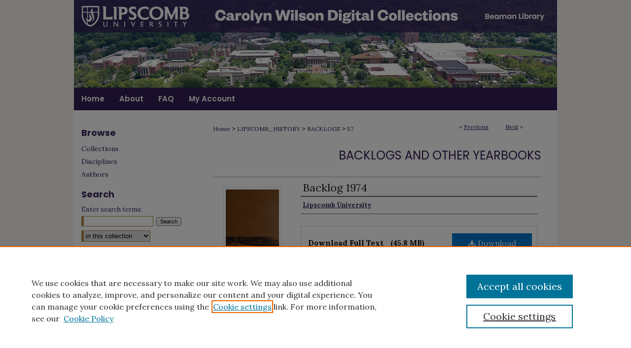

--- FILE ---
content_type: text/css
request_url: https://digitalcollections.lipscomb.edu/ir-local.css
body_size: 2911
content:
/* -----------------------------------------------
bepress IR local stylesheet.
Author:   David Stienstra
Version:  2022
PLEASE SAVE THIS FILE LOCALLY!
----------------------------------------------- */
@import url('https://fonts.googleapis.com/css2?family=Lora:wght@400;700&family=Poppins:wght@400;600;700&display=swap');
/* ---------------- Meta Elements ---------------- */
    /* --- Meta styles and background --- */
body {
    font: normal 13px/1.5 'Lora', serif;  /* should be medium except when fitting into a fixed container */
    background: #f5f4ef;
}
/* ---------------- Header ---------------- */
#lipscomb #header {
    position: relative;  /* needed for logo positioning */
  height: auto !important; /* !important overrides mbl styling */
}
#lipscomb #banner_image {
    display: block; /* removes descender of inline element */
    width: 980px; /* not necessary if image is sized correctly */
    height: auto !important;  /* avoids warping improperly sized header image / SUP-19994 */
}
    /* --- Logo --- */
#lipscomb #logo_image {
    position: absolute !important; /* !important overrides mbl styling */
    top: 0;
    left: 0;  /* change to "right:" for right aligned logo */
    width: 25.30612244% !important;  /* 240 / 980 */
    height: auto !important; /* Important avoides DC assigning incorrect height to logo image */
}
#lipscomb #header a#banner_link:focus img,
#lipscomb #header a#logo_link:focus img,
#lipscomb #header a#logo_link2:focus img {
  outline: 1px dashed #ab8e43;
}
#lipscomb #logo_image2 {
    position: absolute !important; /* !important overrides mbl styling */
    top: 0;
    right: 0;  /* change to "right:" for right aligned logo */
    width: 17.6530612244% !important;  /* 240 / 980 */
    height: auto !important; /* Important avoides DC assigning incorrect height to logo image */
}
/* ---------------- Navigation ---------------- */
#lipscomb #navigation,
#lipscomb #navigation #tabs {
    height: 46px;
    overflow: hidden; /* have seen issues with tabs extending below nav container */
    white-space: nowrap;
}
#lipscomb #navigation #tabs,
#lipscomb #navigation #tabs ul,
#lipscomb #navigation #tabs ul li {
    padding: 0;
    margin: 0;
}
/* Flexbox Navigation July 2018 */
#lipscomb #navigation #tabs,
#lipscomb #navigation #tabs ul {
    display: flex;
    justify-content: flex-start; /* "flex-start" for left-aligned tabs, change to "flex-end" for right-aligned tabs, "center" for centered */
    width: 100%;
}
#lipscomb #navigation #tabs a {
    font: 600 15px 'Poppins', sans-serif;
    display: block;
    width: auto !important; /* fixes "my account" not fitting in container on page load */
    height: 46px;
    line-height: 46px;
    color: #fff;
    transition: 0.3s ease-in-out;
    background-color: transparent;
    padding: 0 15px; /* with arial bold, this fits */
    margin: 0;
    border: 0;
    border-right: none;
}
#lipscomb #navigation #tabs a:hover,
#lipscomb #navigation #tabs a:active,
#lipscomb #navigation #tabs a:focus {
    color: #000000;
    background-color: #fff;
    text-decoration: underline;
}
#lipscomb #navigation #tabs li:first-child a { padding-left: 15px; }

/* ---------------- Sidebar ---------------- */
#lipscomb #sidebar h2 {
    font: bold 18px 'Poppins', sans-serif;
    color: #39255e;
    background: transparent;
    padding: 0;
    margin: 0;
    border: none;
}
#lipscomb #sidebar ul#side-notify {
  padding-top: 0;
}
#lipscomb #sidebar a {
    font: normal 14px 'Lora', serif;
    color: #331e54;
    text-decoration: none;
}
#lipscomb #sidebar a:hover,
#lipscomb #sidebar a:active,
#lipscomb #sidebar a:focus {
    color: #000000;
    text-decoration: underline;
}
#lipscomb #sidebar #sidebar-search label {
    font: normal 13px 'Lora', serif;
    color: #39255e;
}
#lipscomb #sidebar #sidebar-search {
    margin-top: 8px;
    padding-left: 15px;
}
#lipscomb #sidebar #sidebar-search span.border { background: transparent; }
.searchbutton { cursor: pointer; } /* best practice, should move to ir-layout.css */
/* ---------------- Main Content ---------------- */
#lipscomb #wrapper { /* for full-length sidebar content background/elements */
    background: url(assets/md5images/bdb5a002c1a4b639ee0e3016e9bc1158.gif) repeat-y left top;
}
#lipscomb #homeimage {
  margin: 16px 0;
  width: 100%;
}
#lipscomb #homeimage img {
  width: 100%;
  height: 100%;
}
#lipscomb #breadcrumb a, 
#lipscomb .crumbs p a, 
#lipscomb #pager li {
  font-size: 12px;
}
/*#lipscomb #content { padding-top: 16px; }*/
    /* --- Breadcrumbs --- */
#lipscomb #main.text div.crumbs a:link,
#lipscomb #main.text div.crumbs a:visited {
    text-decoration: none;
    color: #331e54;
}
#lipscomb #main.text div.crumbs a:hover,
#lipscomb #main.text div.crumbs a:active,
#lipscomb #main.text div.crumbs a:focus {
    text-decoration: underline;
    color: #000000;
}
#lipscomb #dcn-home > #homepage-intro { margin: 15px 0; }
 /* adds space under full-width main-content image */
#lipscomb #home-page-banner { margin-bottom: 16px; }
    /* --- Headers --- */
#lipscomb #dcn-home > h2 {
    font: bold 24px 'Poppins', sans-serif;
}
h3 {
    margin: 0;
    text-decoration: underline; }
/* FF 55 takes parent element's color a text-deoration-color (black, usually) */
#dcn-home #cover-browse h3 { color: #331e54; }
#lipscomb #dcn-home #cover-browse h3 a {
    font: 400 15px/1.6 'Lora', serif;
    text-decoration: none;
}
#lipscomb #dcn-home #cover-browse h3 a:hover,
#lipscomb #dcn-home #cover-browse h3 a:focus,
#lipscomb #dcn-home #cover-browse h3 a:active {
    text-decoration: underline;
}
    /* --- Links --- */
#lipscomb #main.text a:link,
#lipscomb #main.text a:visited {
    color: #331e54; /* declared for #network-icon text */
}
#lipscomb #main.text a:hover,
#lipscomb #main.text a:active,
#lipscomb #main.text a:focus {
    color: #000000;
    text-decoration: underline;
}
    /* PotD / Top DL widgets */
#lipscomb #dcn-home .box.aag h2,
#lipscomb #dcn-home .box.potd h2 {
    width: 267px;
    margin: 0;
    font: bold 20px 'Poppins', sans-serif;
    border-bottom: 1px solid #ab8e43;
}
#lipscomb #main.text .box a:link,
#lipscomb #main.text .box a:visited {
    font: bold 13px 'Lora', serif;
    text-decoration: none;
    border-bottom: 1px solid #ab8e43;
    background: none;
}
#lipscomb #main.text .box a:hover,
#lipscomb #main.text .box a:active,
#lipscomb #main.text .box a:focus {
    text-decoration: underline;
}
    /* article-level text // default values 12px/13px */
#alpha .element p, #custom-fields .element p { font-size: 13px; }
#alpha .element h4, #custom-fields .element h4 { font-size: 14px; }

#lipscomb #series-home .pdf, 
#lipscomb #series-home .native, 
#lipscomb #series-home .metadata-only, 
#lipscomb #series-home .external {
  line-height: 2.2em;
}

/* ---------------- Footer ---------------- */
#lipscomb #footer {
    height: 79px;
    background-color: #331e54; }
#lipscomb #bepress a {
    height: 73px;
    background-color: #331e54; 
    margin-top: 6px;}
#lipscomb #footer {
  background: url(assets/md5images/82e2201be5d5b3355fbfcae1df2f5710.gif) repeat-x left top;
}
#lipscomb #footer p,
#lipscomb #footer p a {
    font: normal 12px/2 'Lora', serif;
    color: #fff;
    text-decoration: none;
}
#lipscomb #footer p:first-of-type { padding-top: 18px; } 
#lipscomb #footer p a:hover,
#lipscomb #footer p a:active,
#lipscomb #footer p a:focus {
    text-decoration: underline; }
#bepress a:focus {
      outline: 1px dashed #ab8e43;
}
#lipscomb #content {
    min-height: calc(100vh - 303px);  /* 310px varies by site. calculated by summing all fixed heights (header, navigation, footer, fixed margins between these elements) */
}
/* Search pages */
.legacy #lipscomb #wrapper:after {
    content: none; /* search pages */
}
/* ---------------- Miscellaneous fixes ---------------- */
    /* --- Advanced Search --- */
.legacy #lipscomb #wrapper {  background-image: none; }
/* Browse Authors accessibility fix- CSFR-2648 */
#lipscomb #main.text .authorbrowser p.letters a:hover,
#lipscomb #main.text .authorbrowser p.letters a:focus {
    background: url(/assets/azMe.jpg) bottom center no-repeat;
    color: #fff;
}
/* ---------------- Mobile ---------------- */
/*fixes bullet underline for Browse Research and Scholarship links*/
.mbl #main #cover-browse h3 { text-decoration: none; }
.mbl #dcn-home .box.aag span,
.mbl #dcn-home .box.potd span {
    display: block;
}
.mbl #lipscomb #main.text #dcn-home .box.aag h2,
.mbl #lipscomb #main.text #dcn-home .box.potd h2 {
  width: 100%;
}
header#mobile-nav {
    font-size: 0;
    line-height: 0; }
.mbl #lipscomb #header,
.mbl #lipscomb #header a#banner_link img,
.mbl #lipscomb #navigation {
    width: 100% !important;
}
.mbl #lipscomb #header #logo_image {
    position: absolute !important; /* !important overrides mbl styling */
    top: 0;
    left: 0;  /* change to "right:" for right aligned logo */
    width: 25.30612244% !important;  /* 240 / 980 */
    height: auto !important; /* Important avoides DC assigning incorrect height to logo image */
}

.mbl #lipscomb #header #logo_image2 {
    position: absolute !important; /* !important overrides mbl styling */
    top: 0;
    right: 0;  /* change to "right:" for right aligned logo */
    width: 17.6530612244% !important;  /* 240 / 980 */
    height: auto !important; /* Important avoides DC assigning incorrect height to logo image */
}
.mbl #lipscomb #content {
    min-height: unset;
}

.mbl #lipscomb #footer #bepress a {
	background: transparent url(assets/md5images/1bc2e6b295e11fc4bde78368446f210d.gif) center no-repeat !important;
	height: 50px !important;
	margin: 0px !important;
}

.mbl #lipscomb #footer {
	background-color: #331e54 !important; /* plug in footer background color */
	background-image: none !important;
}